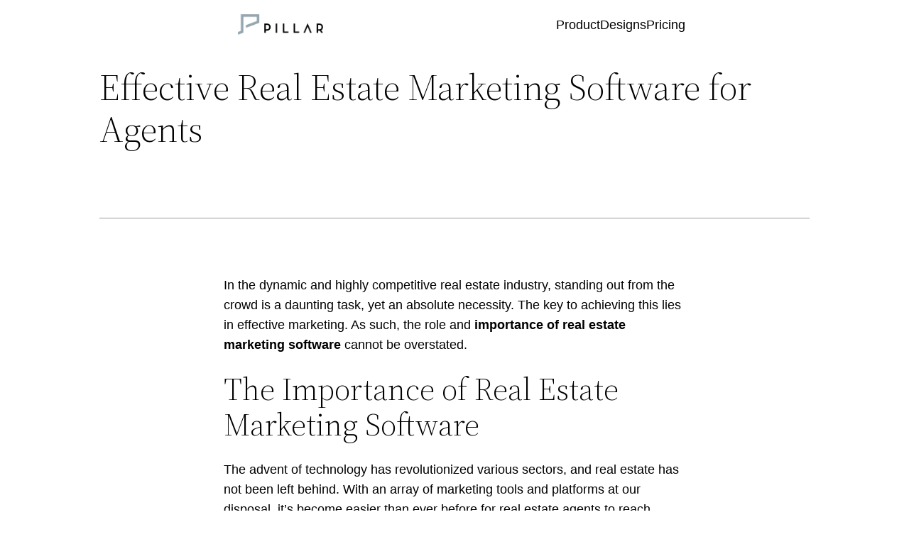

--- FILE ---
content_type: text/html; charset=UTF-8
request_url: https://usepillar.com/blog/real-estate-marketing-software/
body_size: 17112
content:
<!DOCTYPE html>
<html lang="en-US">
<head>
	<meta charset="UTF-8" />
	<meta name="viewport" content="width=device-width, initial-scale=1" />
<meta name='robots' content='index, follow, max-image-preview:large, max-snippet:-1, max-video-preview:-1' />

	<!-- This site is optimized with the Yoast SEO plugin v18.1 - https://yoast.com/wordpress/plugins/seo/ -->
	<link rel="canonical" href="https://usepillar.com/blog/real-estate-marketing-software/" />
	<meta property="og:locale" content="en_US" />
	<meta property="og:type" content="article" />
	<meta property="og:title" content="Effective Real Estate Marketing Software for Agents - Pillar" />
	<meta property="og:description" content="In the dynamic and highly competitive real estate industry, standing out from the crowd is a daunting task, yet an absolute necessity. The key to achieving this lies in effective marketing. As such" />
	<meta property="og:url" content="https://usepillar.com/blog/real-estate-marketing-software/" />
	<meta property="og:site_name" content="Pillar" />
	<meta property="article:published_time" content="2023-07-14T08:27:23+00:00" />
	<meta name="twitter:card" content="summary_large_image" />
	<meta name="twitter:label1" content="Written by" />
	<meta name="twitter:data1" content="Itamar Gero" />
	<meta name="twitter:label2" content="Est. reading time" />
	<meta name="twitter:data2" content="12 minutes" />
	<script type="application/ld+json" class="yoast-schema-graph">{"@context":"https://schema.org","@graph":[{"@type":"Organization","@id":"https://usepillar.com/blog/#organization","name":"Pillar Tech LTD","url":"https://usepillar.com/blog/","sameAs":[],"logo":{"@type":"ImageObject","@id":"https://usepillar.com/blog/#logo","inLanguage":"en-US","url":"https://usepillar.com/blog/wp-content/uploads/2022/02/pillarlogo.png","contentUrl":"https://usepillar.com/blog/wp-content/uploads/2022/02/pillarlogo.png","width":272,"height":66,"caption":"Pillar Tech LTD"},"image":{"@id":"https://usepillar.com/blog/#logo"}},{"@type":"WebSite","@id":"https://usepillar.com/blog/#website","url":"https://usepillar.com/blog/","name":"Pillar","description":"The Real Estate Marketing Blog","publisher":{"@id":"https://usepillar.com/blog/#organization"},"potentialAction":[{"@type":"SearchAction","target":{"@type":"EntryPoint","urlTemplate":"https://usepillar.com/blog/?s={search_term_string}"},"query-input":"required name=search_term_string"}],"inLanguage":"en-US"},{"@type":"WebPage","@id":"https://usepillar.com/blog/real-estate-marketing-software/#webpage","url":"https://usepillar.com/blog/real-estate-marketing-software/","name":"Effective Real Estate Marketing Software for Agents - Pillar","isPartOf":{"@id":"https://usepillar.com/blog/#website"},"datePublished":"2023-07-14T08:27:23+00:00","dateModified":"2023-07-14T08:27:23+00:00","breadcrumb":{"@id":"https://usepillar.com/blog/real-estate-marketing-software/#breadcrumb"},"inLanguage":"en-US","potentialAction":[{"@type":"ReadAction","target":["https://usepillar.com/blog/real-estate-marketing-software/"]}]},{"@type":"BreadcrumbList","@id":"https://usepillar.com/blog/real-estate-marketing-software/#breadcrumb","itemListElement":[{"@type":"ListItem","position":1,"name":"Home","item":"https://usepillar.com/blog/"},{"@type":"ListItem","position":2,"name":"Effective Real Estate Marketing Software for Agents"}]},{"@type":"Article","@id":"https://usepillar.com/blog/real-estate-marketing-software/#article","isPartOf":{"@id":"https://usepillar.com/blog/real-estate-marketing-software/#webpage"},"author":{"@id":"https://usepillar.com/blog/#/schema/person/416969d9c92d6f9991aed9edda19c6e9"},"headline":"Effective Real Estate Marketing Software for Agents","datePublished":"2023-07-14T08:27:23+00:00","dateModified":"2023-07-14T08:27:23+00:00","mainEntityOfPage":{"@id":"https://usepillar.com/blog/real-estate-marketing-software/#webpage"},"wordCount":2438,"publisher":{"@id":"https://usepillar.com/blog/#organization"},"inLanguage":"en-US"},{"@type":"Person","@id":"https://usepillar.com/blog/#/schema/person/416969d9c92d6f9991aed9edda19c6e9","name":"Itamar Gero","image":{"@type":"ImageObject","@id":"https://usepillar.com/blog/#personlogo","inLanguage":"en-US","url":"https://secure.gravatar.com/avatar/946b2b17579426b00b3be0312d0ec18d?s=96&d=mm&r=g","contentUrl":"https://secure.gravatar.com/avatar/946b2b17579426b00b3be0312d0ec18d?s=96&d=mm&r=g","caption":"Itamar Gero"},"url":"https://usepillar.com/blog/author/itamar/"}]}</script>
	<!-- / Yoast SEO plugin. -->


<title>Effective Real Estate Marketing Software for Agents - Pillar</title>
<link rel='dns-prefetch' href='//usepillar.com' />
<link rel='dns-prefetch' href='//s.w.org' />
<link rel="alternate" type="application/rss+xml" title="Pillar &raquo; Feed" href="https://usepillar.com/blog/feed/" />
<link rel="alternate" type="application/rss+xml" title="Pillar &raquo; Comments Feed" href="https://usepillar.com/blog/comments/feed/" />
<script type="1056aad2732d0f6ba4bacfe2-text/javascript">
window._wpemojiSettings = {"baseUrl":"https:\/\/s.w.org\/images\/core\/emoji\/13.1.0\/72x72\/","ext":".png","svgUrl":"https:\/\/s.w.org\/images\/core\/emoji\/13.1.0\/svg\/","svgExt":".svg","source":{"concatemoji":"https:\/\/usepillar.com\/blog\/wp-includes\/js\/wp-emoji-release.min.js?ver=5.9"}};
/*! This file is auto-generated */
!function(e,a,t){var n,r,o,i=a.createElement("canvas"),p=i.getContext&&i.getContext("2d");function s(e,t){var a=String.fromCharCode;p.clearRect(0,0,i.width,i.height),p.fillText(a.apply(this,e),0,0);e=i.toDataURL();return p.clearRect(0,0,i.width,i.height),p.fillText(a.apply(this,t),0,0),e===i.toDataURL()}function c(e){var t=a.createElement("script");t.src=e,t.defer=t.type="text/javascript",a.getElementsByTagName("head")[0].appendChild(t)}for(o=Array("flag","emoji"),t.supports={everything:!0,everythingExceptFlag:!0},r=0;r<o.length;r++)t.supports[o[r]]=function(e){if(!p||!p.fillText)return!1;switch(p.textBaseline="top",p.font="600 32px Arial",e){case"flag":return s([127987,65039,8205,9895,65039],[127987,65039,8203,9895,65039])?!1:!s([55356,56826,55356,56819],[55356,56826,8203,55356,56819])&&!s([55356,57332,56128,56423,56128,56418,56128,56421,56128,56430,56128,56423,56128,56447],[55356,57332,8203,56128,56423,8203,56128,56418,8203,56128,56421,8203,56128,56430,8203,56128,56423,8203,56128,56447]);case"emoji":return!s([10084,65039,8205,55357,56613],[10084,65039,8203,55357,56613])}return!1}(o[r]),t.supports.everything=t.supports.everything&&t.supports[o[r]],"flag"!==o[r]&&(t.supports.everythingExceptFlag=t.supports.everythingExceptFlag&&t.supports[o[r]]);t.supports.everythingExceptFlag=t.supports.everythingExceptFlag&&!t.supports.flag,t.DOMReady=!1,t.readyCallback=function(){t.DOMReady=!0},t.supports.everything||(n=function(){t.readyCallback()},a.addEventListener?(a.addEventListener("DOMContentLoaded",n,!1),e.addEventListener("load",n,!1)):(e.attachEvent("onload",n),a.attachEvent("onreadystatechange",function(){"complete"===a.readyState&&t.readyCallback()})),(n=t.source||{}).concatemoji?c(n.concatemoji):n.wpemoji&&n.twemoji&&(c(n.twemoji),c(n.wpemoji)))}(window,document,window._wpemojiSettings);
</script>
<style>
img.wp-smiley,
img.emoji {
	display: inline !important;
	border: none !important;
	box-shadow: none !important;
	height: 1em !important;
	width: 1em !important;
	margin: 0 0.07em !important;
	vertical-align: -0.1em !important;
	background: none !important;
	padding: 0 !important;
}
</style>
	<style id='wp-block-site-logo-inline-css'>
.wp-block-site-logo{line-height:0}.wp-block-site-logo a{display:inline-block}.wp-block-site-logo.is-default-size img{width:120px;height:auto}.wp-block-site-logo a,.wp-block-site-logo img{border-radius:inherit}.wp-block-site-logo.aligncenter{margin-left:auto;margin-right:auto;text-align:center}.wp-block-site-logo.is-style-rounded{border-radius:9999px}
</style>
<style id='wp-block-navigation-link-inline-css'>
.wp-block-navigation .wp-block-navigation-item__label{word-break:normal;overflow-wrap:break-word}
</style>
<style id='wp-block-navigation-inline-css'>
.wp-block-navigation{position:relative;--navigation-layout-justification-setting:flex-start;--navigation-layout-direction:row;--navigation-layout-wrap:wrap;--navigation-layout-justify:flex-start;--navigation-layout-align:center}.wp-block-navigation ul{margin-top:0;margin-bottom:0;margin-left:0;padding-left:0}.wp-block-navigation ul,.wp-block-navigation ul li{list-style:none;padding:0}.wp-block-navigation .wp-block-navigation-item{display:flex;align-items:center;position:relative}.wp-block-navigation .wp-block-navigation-item .wp-block-navigation__submenu-container:empty{display:none}.wp-block-navigation .wp-block-navigation-item__content{color:inherit;display:block;padding:0}.wp-block-navigation[style*=text-decoration] .wp-block-navigation-item,.wp-block-navigation[style*=text-decoration] .wp-block-navigation__submenu-container,.wp-block-navigation[style*=text-decoration] a,.wp-block-navigation[style*=text-decoration] a:active,.wp-block-navigation[style*=text-decoration] a:focus{text-decoration:inherit}.wp-block-navigation:not([style*=text-decoration]) a,.wp-block-navigation:not([style*=text-decoration]) a:active,.wp-block-navigation:not([style*=text-decoration]) a:focus{text-decoration:none}.wp-block-navigation .wp-block-navigation__submenu-icon{align-self:center;line-height:0;display:inline-block;vertical-align:middle;font-size:inherit;padding:0;background-color:inherit;color:currentColor;border:none;margin-left:.25em;width:.6em;height:.6em}.wp-block-navigation .wp-block-navigation__submenu-icon svg{display:inline-block;stroke:currentColor;width:inherit;height:inherit}.wp-block-navigation.is-vertical{--navigation-layout-direction:column;--navigation-layout-justify:initial;--navigation-layout-align:flex-start}.wp-block-navigation.no-wrap{--navigation-layout-wrap:nowrap}.wp-block-navigation.items-justified-center{--navigation-layout-justification-setting:center;--navigation-layout-justify:center}.wp-block-navigation.items-justified-center.is-vertical{--navigation-layout-align:center}.wp-block-navigation.items-justified-right{--navigation-layout-justification-setting:flex-end;--navigation-layout-justify:flex-end}.wp-block-navigation.items-justified-right.is-vertical{--navigation-layout-align:flex-end}.wp-block-navigation.items-justified-space-between{--navigation-layout-justification-setting:space-between;--navigation-layout-justify:space-between}.wp-block-navigation .has-child :where(.wp-block-navigation__submenu-container){background-color:inherit;color:inherit;position:absolute;z-index:2;display:flex;flex-direction:column;align-items:normal;opacity:0;transition:opacity .1s linear;visibility:hidden;width:0;height:0;overflow:hidden;left:-1px;top:100%}.wp-block-navigation .has-child :where(.wp-block-navigation__submenu-container)>.wp-block-navigation-item>.wp-block-navigation-item__content{display:flex;flex-grow:1}.wp-block-navigation .has-child :where(.wp-block-navigation__submenu-container)>.wp-block-navigation-item>.wp-block-navigation-item__content .wp-block-navigation__submenu-icon{margin-right:0;margin-left:auto}.wp-block-navigation .has-child :where(.wp-block-navigation__submenu-container) .wp-block-navigation-item__content{margin:0}@media (min-width:782px){.wp-block-navigation .has-child :where(.wp-block-navigation__submenu-container) .wp-block-navigation__submenu-container{left:100%;top:-1px}.wp-block-navigation .has-child :where(.wp-block-navigation__submenu-container) .wp-block-navigation__submenu-container:before{content:"";position:absolute;right:100%;height:100%;display:block;width:.5em;background:transparent}.wp-block-navigation .has-child :where(.wp-block-navigation__submenu-container) .wp-block-navigation__submenu-icon svg{transform:rotate(-90deg)}}.wp-block-navigation .has-child:where(:not(.open-on-click)):hover>.wp-block-navigation__submenu-container{visibility:visible;overflow:visible;opacity:1;width:auto;height:auto;min-width:200px}.wp-block-navigation .has-child:where(:not(.open-on-click):not(.open-on-hover-click)):focus-within>.wp-block-navigation__submenu-container{visibility:visible;overflow:visible;opacity:1;width:auto;height:auto;min-width:200px}.wp-block-navigation .has-child .wp-block-navigation-submenu__toggle[aria-expanded=true]+.wp-block-navigation__submenu-container{visibility:visible;overflow:visible;opacity:1;width:auto;height:auto;min-width:200px}.wp-block-navigation.has-background .has-child .wp-block-navigation__submenu-container{left:0;top:100%}@media (min-width:782px){.wp-block-navigation.has-background .has-child .wp-block-navigation__submenu-container .wp-block-navigation__submenu-container{left:100%;top:0}}.wp-block-navigation-submenu{position:relative;display:flex}.wp-block-navigation-submenu .wp-block-navigation__submenu-icon svg{stroke:currentColor}button.wp-block-navigation-item__content{background-color:transparent;border:none;color:currentColor;font-size:inherit;font-family:inherit;line-height:inherit;text-align:left}.wp-block-navigation-submenu__toggle{cursor:pointer}.wp-block-navigation,.wp-block-navigation .wp-block-page-list,.wp-block-navigation__container,.wp-block-navigation__responsive-container-content{gap:var(--wp--style--block-gap,2em)}.wp-block-navigation:where(.has-background),.wp-block-navigation:where(.has-background) .wp-block-navigation .wp-block-page-list,.wp-block-navigation:where(.has-background) .wp-block-navigation__container{gap:var(--wp--style--block-gap,.5em)}.wp-block-navigation:where(.has-background) .wp-block-navigation-item__content,.wp-block-navigation :where(.wp-block-navigation__submenu-container) .wp-block-navigation-item__content{padding:.5em 1em}.wp-block-navigation.items-justified-right .wp-block-navigation__container .has-child .wp-block-navigation__submenu-container,.wp-block-navigation.items-justified-right .wp-block-page-list>.has-child .wp-block-navigation__submenu-container,.wp-block-navigation.items-justified-space-between .wp-block-page-list>.has-child:last-child .wp-block-navigation__submenu-container,.wp-block-navigation.items-justified-space-between>.wp-block-navigation__container>.has-child:last-child .wp-block-navigation__submenu-container{left:auto;right:0}.wp-block-navigation.items-justified-right .wp-block-navigation__container .has-child .wp-block-navigation__submenu-container .wp-block-navigation__submenu-container,.wp-block-navigation.items-justified-right .wp-block-page-list>.has-child .wp-block-navigation__submenu-container .wp-block-navigation__submenu-container,.wp-block-navigation.items-justified-space-between .wp-block-page-list>.has-child:last-child .wp-block-navigation__submenu-container .wp-block-navigation__submenu-container,.wp-block-navigation.items-justified-space-between>.wp-block-navigation__container>.has-child:last-child .wp-block-navigation__submenu-container .wp-block-navigation__submenu-container{left:-1px;right:-1px}@media (min-width:782px){.wp-block-navigation.items-justified-right .wp-block-navigation__container .has-child .wp-block-navigation__submenu-container .wp-block-navigation__submenu-container,.wp-block-navigation.items-justified-right .wp-block-page-list>.has-child .wp-block-navigation__submenu-container .wp-block-navigation__submenu-container,.wp-block-navigation.items-justified-space-between .wp-block-page-list>.has-child:last-child .wp-block-navigation__submenu-container .wp-block-navigation__submenu-container,.wp-block-navigation.items-justified-space-between>.wp-block-navigation__container>.has-child:last-child .wp-block-navigation__submenu-container .wp-block-navigation__submenu-container{left:auto;right:100%}}.wp-block-navigation:not(.has-background) .wp-block-navigation__submenu-container{background-color:#fff;color:#000;border:1px solid rgba(0,0,0,.15)}.wp-block-navigation__container{display:flex;flex-wrap:var(--navigation-layout-wrap,wrap);flex-direction:var(--navigation-layout-direction,initial);justify-content:var(--navigation-layout-justify,initial);align-items:var(--navigation-layout-align,initial);list-style:none;margin:0;padding-left:0}.wp-block-navigation__container .is-responsive{display:none}.wp-block-navigation__container:only-child,.wp-block-page-list:only-child{flex-grow:1}.wp-block-navigation__responsive-container{display:none;position:fixed;top:0;left:0;right:0;bottom:0}.wp-block-navigation__responsive-container .wp-block-navigation__responsive-container-content{display:flex;flex-wrap:var(--navigation-layout-wrap,wrap);flex-direction:var(--navigation-layout-direction,initial);justify-content:var(--navigation-layout-justify,initial);align-items:var(--navigation-layout-align,initial)}.wp-block-navigation__responsive-container:not(.is-menu-open.is-menu-open){color:inherit!important;background-color:inherit!important}.wp-block-navigation__responsive-container.is-menu-open{display:flex;flex-direction:column;background-color:inherit;padding:2em;overflow:auto;z-index:100000}.wp-block-navigation__responsive-container.is-menu-open .wp-block-navigation__responsive-container-content{padding-top:calc(2em + 24px);overflow:visible;display:flex;flex-direction:column;flex-wrap:nowrap;align-items:var(--navigation-layout-justification-setting,inherit)}.wp-block-navigation__responsive-container.is-menu-open .wp-block-navigation__responsive-container-content,.wp-block-navigation__responsive-container.is-menu-open .wp-block-navigation__responsive-container-content .wp-block-navigation__container,.wp-block-navigation__responsive-container.is-menu-open .wp-block-navigation__responsive-container-content .wp-block-page-list{justify-content:flex-start}.wp-block-navigation__responsive-container.is-menu-open .wp-block-navigation__responsive-container-content .wp-block-navigation__submenu-icon{display:none}.wp-block-navigation__responsive-container.is-menu-open .wp-block-navigation__responsive-container-content .has-child .submenu-container,.wp-block-navigation__responsive-container.is-menu-open .wp-block-navigation__responsive-container-content .has-child .wp-block-navigation__submenu-container{opacity:1;visibility:visible;height:auto;width:auto;overflow:initial;min-width:200px;position:static;border:none;padding-left:2em;padding-right:2em}.wp-block-navigation__responsive-container.is-menu-open .wp-block-navigation__responsive-container-content .wp-block-navigation__container,.wp-block-navigation__responsive-container.is-menu-open .wp-block-navigation__responsive-container-content .wp-block-navigation__submenu-container{gap:var(--wp--style--block-gap,2em)}.wp-block-navigation__responsive-container.is-menu-open .wp-block-navigation__responsive-container-content .wp-block-navigation__submenu-container{padding-top:var(--wp--style--block-gap,2em)}.wp-block-navigation__responsive-container.is-menu-open .wp-block-navigation__responsive-container-content .wp-block-navigation-item__content{padding:0}.wp-block-navigation__responsive-container.is-menu-open .wp-block-navigation__responsive-container-content .wp-block-navigation-item,.wp-block-navigation__responsive-container.is-menu-open .wp-block-navigation__responsive-container-content .wp-block-navigation__container,.wp-block-navigation__responsive-container.is-menu-open .wp-block-navigation__responsive-container-content .wp-block-page-list{display:flex;flex-direction:column;align-items:var(--navigation-layout-justification-setting,initial)}.wp-block-navigation__responsive-container.is-menu-open .wp-block-navigation-item,.wp-block-navigation__responsive-container.is-menu-open .wp-block-navigation-item .wp-block-navigation__submenu-container,.wp-block-navigation__responsive-container.is-menu-open .wp-block-page-list{color:inherit!important;background:transparent!important}.wp-block-navigation__responsive-container.is-menu-open .wp-block-navigation__submenu-container.wp-block-navigation__submenu-container.wp-block-navigation__submenu-container.wp-block-navigation__submenu-container{right:auto;left:auto}@media (min-width:600px){.wp-block-navigation__responsive-container:not(.hidden-by-default):not(.is-menu-open){display:block;width:100%;position:relative;z-index:auto;background-color:inherit}.wp-block-navigation__responsive-container:not(.hidden-by-default):not(.is-menu-open) .wp-block-navigation__responsive-container-close{display:none}.wp-block-navigation__responsive-container.is-menu-open .wp-block-navigation__submenu-container.wp-block-navigation__submenu-container.wp-block-navigation__submenu-container.wp-block-navigation__submenu-container{left:0}}.wp-block-navigation:not(.has-background) .wp-block-navigation__responsive-container.is-menu-open{background-color:#fff;color:#000}.wp-block-navigation__responsive-container-close,.wp-block-navigation__responsive-container-open{vertical-align:middle;cursor:pointer;color:currentColor;background:transparent;border:none;margin:0;padding:0}.wp-block-navigation__responsive-container-close svg,.wp-block-navigation__responsive-container-open svg{fill:currentColor;pointer-events:none;display:block;width:24px;height:24px}.wp-block-navigation__responsive-container-open{display:flex}@media (min-width:600px){.wp-block-navigation__responsive-container-open:not(.always-shown){display:none}}.wp-block-navigation__responsive-container-close{position:absolute;top:0;right:0;z-index:2}.wp-block-navigation__responsive-close{width:100%}.is-menu-open .wp-block-navigation__responsive-close,.is-menu-open .wp-block-navigation__responsive-container-content,.is-menu-open .wp-block-navigation__responsive-dialog{box-sizing:border-box}.wp-block-navigation__responsive-dialog{position:relative}html.has-modal-open{overflow:hidden}
</style>
<style id='wp-block-columns-inline-css'>
.wp-block-columns{display:flex;margin-bottom:1.75em;box-sizing:border-box;flex-wrap:wrap}@media (min-width:782px){.wp-block-columns{flex-wrap:nowrap}}.wp-block-columns:where(.has-background){padding:1.25em 2.375em}.wp-block-columns.are-vertically-aligned-top{align-items:flex-start}.wp-block-columns.are-vertically-aligned-center{align-items:center}.wp-block-columns.are-vertically-aligned-bottom{align-items:flex-end}@media (max-width:599px){.wp-block-columns:not(.is-not-stacked-on-mobile)>.wp-block-column{flex-basis:100%!important}}@media (min-width:600px) and (max-width:781px){.wp-block-columns:not(.is-not-stacked-on-mobile)>.wp-block-column:not(:only-child){flex-basis:calc(50% - var(--wp--style--block-gap, 2em)/2)!important;flex-grow:0}.wp-block-columns:not(.is-not-stacked-on-mobile)>.wp-block-column:nth-child(2n){margin-left:var(--wp--style--block-gap,2em)}}@media (min-width:782px){.wp-block-columns:not(.is-not-stacked-on-mobile)>.wp-block-column{flex-basis:0;flex-grow:1}.wp-block-columns:not(.is-not-stacked-on-mobile)>.wp-block-column[style*=flex-basis]{flex-grow:0}.wp-block-columns:not(.is-not-stacked-on-mobile)>.wp-block-column:not(:first-child){margin-left:var(--wp--style--block-gap,2em)}}.wp-block-columns.is-not-stacked-on-mobile{flex-wrap:nowrap}.wp-block-columns.is-not-stacked-on-mobile>.wp-block-column{flex-basis:0;flex-grow:1}.wp-block-columns.is-not-stacked-on-mobile>.wp-block-column[style*=flex-basis]{flex-grow:0}.wp-block-columns.is-not-stacked-on-mobile>.wp-block-column:not(:first-child){margin-left:var(--wp--style--block-gap,2em)}.wp-block-column{flex-grow:1;min-width:0;word-break:break-word;overflow-wrap:break-word}.wp-block-column.is-vertically-aligned-top{align-self:flex-start}.wp-block-column.is-vertically-aligned-center{align-self:center}.wp-block-column.is-vertically-aligned-bottom{align-self:flex-end}.wp-block-column.is-vertically-aligned-bottom,.wp-block-column.is-vertically-aligned-center,.wp-block-column.is-vertically-aligned-top{width:100%}
</style>
<style id='wp-block-group-inline-css'>
.wp-block-group{box-sizing:border-box}
.wp-block-group:where(.has-background){padding:1.25em 2.375em}
</style>
<style id='wp-block-template-part-inline-css'>
.wp-block-template-part.has-background{padding:1.25em 2.375em;margin-top:0;margin-bottom:0}
</style>
<style id='wp-block-post-title-inline-css'>
.wp-block-post-title a{display:inline-block}
</style>
<style id='wp-block-post-featured-image-inline-css'>
.wp-block-post-featured-image{margin-left:0;margin-right:0}.wp-block-post-featured-image a{display:inline-block}.wp-block-post-featured-image img{max-width:100%;width:100%;height:auto;vertical-align:bottom}.wp-block-post-featured-image.alignfull img,.wp-block-post-featured-image.alignwide img{width:100%}
</style>
<style id='wp-block-separator-inline-css'>
@charset "UTF-8";.wp-block-separator{border-top:1px solid;border-bottom:1px solid}.wp-block-separator.is-style-wide{border-bottom-width:1px}.wp-block-separator.is-style-dots{background:none!important;border:none;text-align:center;line-height:1;height:auto}.wp-block-separator.is-style-dots:before{content:"···";color:currentColor;font-size:1.5em;letter-spacing:2em;padding-left:2em;font-family:serif}
.wp-block-separator{border:none;border-bottom:2px solid;margin-left:auto;margin-right:auto;opacity:.4}.wp-block-separator:not(.is-style-wide):not(.is-style-dots){width:100px}.wp-block-separator.has-background:not(.is-style-dots){border-bottom:none;height:1px}.wp-block-separator.has-background:not(.is-style-wide):not(.is-style-dots){height:2px}
</style>
<style id='wp-block-spacer-inline-css'>
.wp-block-spacer{clear:both}
</style>
<style id='wp-block-post-author-inline-css'>
.wp-block-post-author{display:flex;flex-wrap:wrap}.wp-block-post-author__byline{width:100%;margin-top:0;margin-bottom:0;font-size:.5em}.wp-block-post-author__avatar{margin-right:1em}.wp-block-post-author__bio{margin-bottom:.7em;font-size:.7em}.wp-block-post-author__content{flex-grow:1;flex-basis:0}.wp-block-post-author__name{margin:0}
</style>
<style id='wp-block-post-terms-inline-css'>
.wp-block-post-terms__separator{white-space:pre-wrap}
</style>
<style id='wp-block-library-inline-css'>
:root{--wp-admin-theme-color:#007cba;--wp-admin-theme-color--rgb:0,124,186;--wp-admin-theme-color-darker-10:#006ba1;--wp-admin-theme-color-darker-10--rgb:0,107,161;--wp-admin-theme-color-darker-20:#005a87;--wp-admin-theme-color-darker-20--rgb:0,90,135;--wp-admin-border-width-focus:2px}@media (-webkit-min-device-pixel-ratio:2),(min-resolution:192dpi){:root{--wp-admin-border-width-focus:1.5px}}:root{--wp--preset--font-size--normal:16px;--wp--preset--font-size--huge:42px}:root .has-very-light-gray-background-color{background-color:#eee}:root .has-very-dark-gray-background-color{background-color:#313131}:root .has-very-light-gray-color{color:#eee}:root .has-very-dark-gray-color{color:#313131}:root .has-vivid-green-cyan-to-vivid-cyan-blue-gradient-background{background:linear-gradient(135deg,#00d084,#0693e3)}:root .has-purple-crush-gradient-background{background:linear-gradient(135deg,#34e2e4,#4721fb 50%,#ab1dfe)}:root .has-hazy-dawn-gradient-background{background:linear-gradient(135deg,#faaca8,#dad0ec)}:root .has-subdued-olive-gradient-background{background:linear-gradient(135deg,#fafae1,#67a671)}:root .has-atomic-cream-gradient-background{background:linear-gradient(135deg,#fdd79a,#004a59)}:root .has-nightshade-gradient-background{background:linear-gradient(135deg,#330968,#31cdcf)}:root .has-midnight-gradient-background{background:linear-gradient(135deg,#020381,#2874fc)}.has-regular-font-size{font-size:1em}.has-larger-font-size{font-size:2.625em}.has-normal-font-size{font-size:var(--wp--preset--font-size--normal)}.has-huge-font-size{font-size:var(--wp--preset--font-size--huge)}.has-text-align-center{text-align:center}.has-text-align-left{text-align:left}.has-text-align-right{text-align:right}#end-resizable-editor-section{display:none}.aligncenter{clear:both}.items-justified-left{justify-content:flex-start}.items-justified-center{justify-content:center}.items-justified-right{justify-content:flex-end}.items-justified-space-between{justify-content:space-between}.screen-reader-text{border:0;clip:rect(1px,1px,1px,1px);-webkit-clip-path:inset(50%);clip-path:inset(50%);height:1px;margin:-1px;overflow:hidden;padding:0;position:absolute;width:1px;word-wrap:normal!important}.screen-reader-text:focus{background-color:#ddd;clip:auto!important;-webkit-clip-path:none;clip-path:none;color:#444;display:block;font-size:1em;height:auto;left:5px;line-height:normal;padding:15px 23px 14px;text-decoration:none;top:5px;width:auto;z-index:100000}
</style>
<link rel='stylesheet' id='twentytwentytwo-style-css'  href='https://usepillar.com/blog/wp-content/themes/twentytwentytwo/style.css?ver=1.0' media='all' />
<style id='twentytwentytwo-style-inline-css'>

		@font-face{
			font-family: 'Source Serif Pro';
			font-weight: 200 900;
			font-style: normal;
			font-stretch: normal;
			font-display: swap;
			src: url('https://usepillar.com/blog/wp-content/themes/twentytwentytwo/assets/fonts/SourceSerif4Variable-Roman.ttf.woff2') format('woff2');
		}

		@font-face{
			font-family: 'Source Serif Pro';
			font-weight: 200 900;
			font-style: italic;
			font-stretch: normal;
			font-display: swap;
			src: url('https://usepillar.com/blog/wp-content/themes/twentytwentytwo/assets/fonts/SourceSerif4Variable-Italic.ttf.woff2') format('woff2');
		}
		
</style>
<script src='https://usepillar.com/blog/wp-includes/blocks/navigation/view.min.js?ver=3776ea67846b3bb10fe8f7cdd486b0ba' id='wp-block-navigation-view-js' type="1056aad2732d0f6ba4bacfe2-text/javascript"></script>
<link rel="https://api.w.org/" href="https://usepillar.com/blog/wp-json/" /><link rel="alternate" type="application/json" href="https://usepillar.com/blog/wp-json/wp/v2/posts/2897" /><link rel="EditURI" type="application/rsd+xml" title="RSD" href="https://usepillar.com/blog/xmlrpc.php?rsd" />
<link rel="wlwmanifest" type="application/wlwmanifest+xml" href="https://usepillar.com/blog/wp-includes/wlwmanifest.xml" /> 
<meta name="generator" content="WordPress 5.9" />
<link rel='shortlink' href='https://usepillar.com/blog/?p=2897' />
<link rel="alternate" type="application/json+oembed" href="https://usepillar.com/blog/wp-json/oembed/1.0/embed?url=https%3A%2F%2Fusepillar.com%2Fblog%2Freal-estate-marketing-software%2F" />
<link rel="alternate" type="text/xml+oembed" href="https://usepillar.com/blog/wp-json/oembed/1.0/embed?url=https%3A%2F%2Fusepillar.com%2Fblog%2Freal-estate-marketing-software%2F&#038;format=xml" />
		<link rel="preload" href="https://usepillar.com/blog/wp-content/themes/twentytwentytwo/assets/fonts/SourceSerif4Variable-Roman.ttf.woff2" as="font" type="font/woff2" crossorigin>
		<link rel="icon" href="https://usepillar.com/blog/wp-content/uploads/2022/02/pillarlogo-150x66.png" sizes="32x32" />
<link rel="icon" href="https://usepillar.com/blog/wp-content/uploads/2022/02/pillarlogo.png" sizes="192x192" />
<link rel="apple-touch-icon" href="https://usepillar.com/blog/wp-content/uploads/2022/02/pillarlogo.png" />
<meta name="msapplication-TileImage" content="https://usepillar.com/blog/wp-content/uploads/2022/02/pillarlogo.png" />
</head>

<body class="post-template-default single single-post postid-2897 single-format-standard wp-custom-logo wp-embed-responsive">

<div class="wp-site-blocks"><header class="wp-block-template-part">
<div class="wp-container-69776b5324aa1 wp-block-group">
<div class="wp-block-columns">
<div class="wp-block-column" style="padding-top:20px;padding-right:20px;padding-bottom:20px;padding-left:20px;flex-basis:33.33%"><div class="is-default-size alignleft wp-block-site-logo"><img loading="lazy" width="272" height="66" src="https://usepillar.com/blog/wp-content/uploads/2022/02/pillarlogo.png" class="custom-logo" alt="Pillar" /></div></div>



<div class="wp-block-column is-vertically-aligned-center" style="flex-basis:66.66%"><nav class="wp-container-69776b5324814 is-responsive items-justified-right wp-block-navigation"><button aria-haspopup="true" aria-label="Open menu" class="wp-block-navigation__responsive-container-open " data-micromodal-trigger="modal-69776b5323d95"><svg width="24" height="24" xmlns="http://www.w3.org/2000/svg" viewBox="0 0 24 24" role="img" aria-hidden="true" focusable="false"><rect x="4" y="7.5" width="16" height="1.5" /><rect x="4" y="15" width="16" height="1.5" /></svg></button>
			<div class="wp-block-navigation__responsive-container  " style="" id="modal-69776b5323d95">
				<div class="wp-block-navigation__responsive-close" tabindex="-1" data-micromodal-close>
					<div class="wp-block-navigation__responsive-dialog" aria-label="Menu">
							<button aria-label="Close menu" data-micromodal-close class="wp-block-navigation__responsive-container-close"><svg xmlns="http://www.w3.org/2000/svg" viewBox="0 0 24 24" width="24" height="24" role="img" aria-hidden="true" focusable="false"><path d="M13 11.8l6.1-6.3-1-1-6.1 6.2-6.1-6.2-1 1 6.1 6.3-6.5 6.7 1 1 6.5-6.6 6.5 6.6 1-1z"></path></svg></button>
						<div class="wp-block-navigation__responsive-container-content" id="modal-69776b5323d95-content">
							<ul class="wp-block-navigation__container"><li class=" wp-block-navigation-item wp-block-navigation-link"><a class="wp-block-navigation-item__content"  href="https://usepillar.com/#product"><span class="wp-block-navigation-item__label">Product</span></a></li><li class=" wp-block-navigation-item wp-block-navigation-link"><a class="wp-block-navigation-item__content"  href="https://usepillar.com/designs"><span class="wp-block-navigation-item__label">Designs</span></a></li><li class=" wp-block-navigation-item wp-block-navigation-link"><a class="wp-block-navigation-item__content"  href="https://usepillar.com/pricing"><span class="wp-block-navigation-item__label">Pricing</span></a></li></ul>
						</div>
					</div>
				</div>
			</div></nav></div>
</div>
</div>
</header>


<main class="wp-container-69776b532706d wp-block-group">
<div class="wp-container-69776b5325136 wp-block-group"><h1 style="margin-bottom: var(--wp--custom--spacing--medium, 6rem);" class="alignwide wp-block-post-title">Effective Real Estate Marketing Software for Agents</h1>




<hr class="wp-block-separator alignwide is-style-wide"/>
</div>



<div style="height:32px" aria-hidden="true" class="wp-block-spacer"></div>


<div class="wp-container-69776b53262f6 entry-content wp-block-post-content"><p>In the dynamic and highly competitive real estate industry, standing out from the crowd is a daunting task, yet an absolute necessity. The key to achieving this lies in effective marketing. As such, the role and <strong>importance of real estate marketing software</strong> cannot be overstated. </p>
<h3 id="theimportanceofrealestatemarketingsoftware">The Importance of Real Estate Marketing Software</h3>
<p>The advent of technology has revolutionized various sectors, and real estate has not been left behind. With an array of marketing tools and platforms at our disposal, it&#8217;s become easier than ever before for real estate agents to reach potential clients, showcase properties, and ultimately close deals. </p>
<p>At the heart of this evolution is <strong>real estate marketing software</strong>. This tool has emerged as a powerful ally for agents, brokers, and property managers, enabling them to automate tasks, generate and nurture leads, manage customer relationships, and drive marketing strategies with unparalleled efficiency and effectiveness.</p>
<p>The importance of real estate marketing software lies in its potential to streamline operations, save time, and enhance productivity. It&#8217;s a game-changer, transforming traditional methods of real estate marketing and offering innovative solutions that cater to the dynamic needs of both agents and clients.</p>
<p>By harnessing the power of real estate marketing software, agents can design and implement marketing campaigns that resonate with their target audience, optimize their <a href="https://usepillar.com/blog/real-estate-lead-generation">real estate lead generation</a> efforts, and create compelling <a href="https://usepillar.com/blog/real-estate-agent-websites">real estate agent websites</a> that attract and keep potential clients engaged.</p>
<p>But beyond these benefits, real estate marketing software also provides valuable insights and analytics that can shape and inform marketing strategies, making it an indispensable tool in the modern real estate landscape.</p>
<p>In the following sections, we&#8217;ll delve deeper into the world of real estate marketing software, exploring its features, reviewing top options, and providing tips on how to choose the right one for your needs. Whether you&#8217;re a seasoned real estate professional or a new agent looking to make your mark, this guide will equip you with the knowledge you need to leverage this powerful tool for success in your real estate career.</p>
<h2 id="understandingrealestatemarketingsoftware">Understanding Real Estate Marketing Software</h2>
<h3 id="whatisrealestatemarketingsoftware">What is Real Estate Marketing Software?</h3>
<p>In the dynamic world of real estate, staying ahead of the competition requires a blend of skill, knowledge, and the right tools. One such tool that has become indispensable in the modern realtor&#8217;s toolkit is <strong>real estate marketing software</strong>. This software is a comprehensive digital solution designed to automate, streamline, and enhance the various marketing activities involved in the real estate sector.</p>
<p>From managing <a href="https://usepillar.com/blog/real-estate-lead-generation">real estate lead generation</a> to handling <a href="https://usepillar.com/blog/real-estate-email-marketing">real estate email marketing</a>, these all-encompassing tools optimize a multitude of tasks, making the life of a real estate agent significantly easier. They are specifically designed to meet the unique needs of real estate professionals and can be viewed as a pathway to improved productivity and greater success in the sector.</p>
<h3 id="featuresofrealestatemarketingsoftware">Features of Real Estate Marketing Software</h3>
<p>The feature set of real estate marketing software is vast and varies from one solution to another. However, there are some key functionalities that are particularly beneficial for real estate agents. Let&#8217;s delve into them.</p>
<ul>
<li>
<p><strong>Automated Marketing Campaigns</strong>: A robust real estate marketing software will automate your marketing efforts, ensuring that your <a href="https://usepillar.com/blog/real-estate-marketing-campaigns">real estate marketing campaigns</a> run smoothly. This feature saves time and allows for more targeted marketing.</p>
</li>
<li>
<p><strong>CRM Integration</strong>: Customer Relationship Management (CRM) is an integral part of real estate marketing. Software that integrates with CRM tools can help you manage relationships with clients and leads more effectively.</p>
</li>
<li>
<p><strong>Lead Generation and Management</strong>: A critical feature, lead generation and management, helps in acquiring and managing potential clients. It may include tools for tracking interactions with leads and following up on them.</p>
</li>
<li>
<p><strong>Analytics and Reporting</strong>: This feature provides insights into your marketing efforts. It allows you to track the effectiveness of your campaigns, making it easier to make informed decisions and strategic changes when necessary.</p>
</li>
<li>
<p><strong>Email Marketing Tools</strong>: Email remains a powerful marketing channel. Real estate marketing software often includes tools for creating, sending, and tracking email campaigns.</p>
</li>
<li>
<p><strong>Social Media and SEO Tools</strong>: These tools can help boost your online visibility. They allow for the management and optimization of your <a href="https://usepillar.com/blog/real-estate-agent-websites">real estate agent websites</a> and <a href="https://usepillar.com/blog/real-estate-social-media-marketing">real estate social media marketing</a> efforts.</p>
</li>
</ul>
<p>By understanding these features, you can better assess which real estate marketing software is the right fit for your needs. As with any tool, the goal is to find software that enhances your productivity, expands your reach, and ultimately, increases your success in the real estate market.</p>
<h2 id="toprealestatemarketingsoftwareoptions">Top Real Estate Marketing Software Options</h2>
<p>In the digital arena of real estate, deploying the right marketing software can be a game-changer. It can enhance your productivity, streamline your workflow, and most importantly, give you a competitive edge. Let&#8217;s dive into some of the top real estate marketing software options that are making waves in the industry.</p>
<h3 id="software1zurple">Software 1: Zurple</h3>
<p><a href="https://www.zurple.com/">Zurple</a> is a robust real estate marketing software that facilitates <em>automated responses</em> to leads and <em>intuitive website generation</em>. It&#8217;s a versatile tool that aids in <a href="https://usepillar.com/blog/real-estate-lead-generation">real estate lead generation</a> by using predictive analytics to engage potential customers.</p>
<h3 id="software2placester">Software 2: Placester</h3>
<p><a href="https://placester.com/">Placester</a> is well-known for its customizable <a href="https://usepillar.com/blog/real-estate-agent-websites">real estate agent websites</a>. It offers a comprehensive suite of marketing tools, including email marketing campaigns, SEO assistance, and an easy-to-use CRM system. Its high level of customization makes it a favorite among realtors seeking a unique digital presence.</p>
<h3 id="software3zillowpremieragent">Software 3: Zillow Premier Agent</h3>
<p><a href="https://premieragent.zillow.com/products/advertising/">Zillow Premier Agent</a> is another noteworthy contender. Known for its extensive reach, this platform allows agents to advertise directly on Zillow and Trulia listings. It&#8217;s an effective tool for <a href="https://usepillar.com/blog/real-estate-advertising">real estate advertising</a>, and its CRM feature allows easy follow-up with potential leads.</p>
<h3 id="software4redx">Software 4: REDX</h3>
<p><a href="https://www.theredx.com/">REDX</a> distinguishes itself by focusing on lead generation across various platforms. It helps agents find potential clients from FSBO listings, expired listings, and even pre-foreclosure and foreclosure properties. This software can be a precious asset for agents interested in <a href="https://usepillar.com/blog/real-estate-marketing-strategies">real estate marketing strategies</a> targeting diverse real estate segments.</p>
<h3 id="software5liondesk">Software 5: LionDesk</h3>
<p><a href="https://liondesk.com/">LionDesk</a> is a comprehensive real estate agent CRM and marketing platform. It includes features like video emailing and texting, drip campaigns, and lead generation tracking. It&#8217;s a great tool for <a href="https://usepillar.com/blog/real-estate-email-marketing">real estate email marketing</a> and can streamline various marketing efforts under one roof.</p>
<p>In conclusion, choosing the right real estate marketing software significantly depends on your specific needs and budget. However, the options mentioned above have proven to be reliable and effective for a multitude of real estate marketing applications.</p>
<h2 id="detailedreviewsofeachsoftware">Detailed Reviews of Each Software</h2>
<h3 id="reviewofsoftware1">Review of Software 1</h3>
<p><strong>Software 1</strong> is a robust platform, perfect for real estate professionals searching for a comprehensive solution. It provides an intuitive interface, making it a user-friendly option for agents, irrespective of their tech-savviness. The software includes customer relationship management (CRM), email marketing, and property listing modules. It also boasts a potent integration ability, allowing agents to connect with <a href="https://usepillar.com/blog/real-estate-lead-generation">real estate lead generation</a> tools, enhancing their prospecting efforts. However, the pricing can be a deterrent for some, especially for those on a tight budget.</p>
<h3 id="reviewofsoftware2">Review of Software 2</h3>
<p>In contrast, <strong>Software 2</strong> is an economical yet efficient marketing software that focuses on property listings and client interaction. It is particularly beneficial for agents with <a href="https://usepillar.com/blog/real-estate-agent-websites">real estate agent websites</a>, as it offers seamless integration. The user interface may lack the polished feel of pricier options, but it compensates with a robust feature set, including automated responses and analytics. While it may not offer extensive customization options, its affordability makes it an attractive choice for real estate professionals on a budget.</p>
<h3 id="reviewofsoftware3">Review of Software 3</h3>
<p>Stepping into the realm of sophistication, <strong>Software 3</strong> is a high-end real estate marketing software designed for established agencies or agents. It excels in providing advanced data analysis, helping agents to craft effective <a href="https://usepillar.com/blog/real-estate-marketing-strategies">real estate marketing strategies</a>. It also includes a superior CRM module, lead generation tools, and a customizable dashboard. The learning curve for Software 3 is steeper compared to other options, but the payoff in terms of capabilities and professional presentation is significant.</p>
<h3 id="reviewofsoftware4">Review of Software 4</h3>
<p><strong>Software 4</strong> stands out for its focus on <a href="https://usepillar.com/blog/real-estate-social-media-marketing">real estate social media marketing</a>. This software is an excellent choice for agents who understand the power of social media in today&#8217;s digital landscape. It provides tools for scheduling posts, engaging with followers, and analyzing social media metrics. It also integrates well with other systems, including CRM and email marketing. However, it may not be the best fit for agents who do not heavily rely on social media for their marketing efforts.</p>
<h3 id="reviewofsoftware5">Review of Software 5</h3>
<p>Lastly, <strong>Software 5</strong> is a versatile real estate marketing software that strikes a balance between functionality and affordability. It offers an impressive range of features including, but not limited to, CRM, email marketing, and property listings. It stands out for its user-friendly interface and excellent customer support. Software 5 is an ideal option for both new and experienced agents, offering a range of <a href="https://usepillar.com/blog/real-estate-marketing-tools">real estate marketing tools</a> to boost their performance. </p>
<p>In conclusion, each software brings unique strengths to the table. The choice ultimately hinges on the specific needs, budget, and marketing approach of the real estate agent or agency.</p>
<h2 id="choosingtherightrealestatemarketingsoftware">Choosing the Right Real Estate Marketing Software</h2>
<p>In the dynamic world of real estate, selecting the appropriate marketing software is akin to choosing the right partner for a dance. It&#8217;s crucial to find something that not only matches your rhythm but also enhances your performance. Let&#8217;s delve into some key points to consider while choosing your real estate marketing software.</p>
<h3 id="understandyourneeds">Understand Your Needs</h3>
<p>First and foremost, understanding your needs is pivotal. The software should align with your business objectives and help you achieve your goals. From improving your <a href="https://usepillar.com/blog/real-estate-lead-generation">real estate lead generation</a> strategies to enhancing your <a href="https://usepillar.com/blog/real-estate-agent-websites">real estate agent websites</a>, the software should cater to your specific needs. It&#8217;s easy to get swayed by shiny features and impressive interfaces, but remember &#8211; the software should be able to cater to your unique requirements. </p>
<h3 id="lookforessentialfeatures">Look for Essential Features</h3>
<p>Once you have a clear understanding of your needs, start scouting for the essential features. These features should facilitate seamless <a href="https://usepillar.com/blog/real-estate-marketing-ideas">real estate marketing</a> and make your work more efficient. Essential features might include customer relationship management (CRM), email marketing, social media integration, or automation capabilities. </p>
<p>For instance, if your focus is on enhancing your online presence, look for software that excels in <a href="https://usepillar.com/blog/real-estate-online-marketing">real estate online marketing</a>. If email campaigns are your forte, then software with robust <a href="https://usepillar.com/blog/real-estate-email-marketing">real estate email marketing</a> tools should be your choice. </p>
<h3 id="consideryourbudget">Consider Your Budget</h3>
<p>Lastly, but by no means least, budget plays a significant role. While it&#8217;s tempting to opt for the most feature-rich option, it&#8217;s essential to find a balance between cost and functionality. Remember, the most expensive software is not necessarily the best. Look for software that offers excellent value for money &#8211; a perfect blend of the features you need at a price that fits your budget.</p>
<p>In conclusion, choosing the right real estate marketing software can seem daunting, but by understanding your needs, looking for essential features, and considering your budget, you can find software that will be your valuable partner in the competitive real estate market.</p>
<h2 id="conclusion">Conclusion</h2>
<h3 id="emphasizingtheimportanceoftherightsoftware">Emphasizing the Importance of the Right Software</h3>
<p>In the intricate labyrinth of the real estate industry, the power of the right <strong>Real Estate Marketing Software</strong> cannot be overstated. It serves as an invaluable tool, helping agents streamline operations, optimize marketing efforts, and ultimately, boost sales. The discerning real estate professional recognizes that the industry is not just about selling properties; it&#8217;s about building relationships, showcasing expertise, and demonstrating value to clients.</p>
<p>Choosing the right marketing software is not merely a matter of preference. It&#8217;s a strategic decision that can significantly impact an agency&#8217;s success. The right software transforms a real estate professional&#8217;s approach to <a href="https://usepillar.com/blog/real-estate-lead-generation">real estate lead generation</a>, <a href="https://usepillar.com/blog/real-estate-marketing-strategies">real estate marketing strategies</a> and overall business operations.</p>
<p>By offering a comprehensive suite of tools and features, the ideal software empowers agents to manage and execute successful <a href="https://usepillar.com/blog/real-estate-marketing-campaigns">real estate marketing campaigns</a>. It aids in efficiently managing contacts, automating email marketing, scheduling property viewings, and even analyzing market trends. These intricate features collectively contribute to a more organized, efficient, and result-driven real estate business.</p>
<p>In an industry as competitive as real estate, the right marketing software isn&#8217;t an option; it&#8217;s a necessity. It&#8217;s the secret weapon that gives real estate professionals an edge over competitors. In the end, the software you choose should offer a seamless blend of functionality, ease-of-use, and affordability.</p>
<p>Remember, the right real estate marketing software is an investment in your business&#8217;s future. It&#8217;s the key to unlocking new opportunities, reaching more clients, and propelling your real estate business towards unprecedented success.</p>
<p>In the vast ocean of real estate marketing, let the right software be your guiding compass, leading you towards the shores of success and prosperity.</p>
<h2 id="frequentlyaskedquestions">Frequently Asked Questions</h2>
<h3 id="whattolookforinrealestatemarketingsoftware">What to Look for in Real Estate Marketing Software?</h3>
<p>When scouting for <strong>real estate marketing software</strong>, it&#8217;s vital to bear in mind the specific features that would best enhance your operations. First and foremost, look for a user-friendly interface that doesn’t require a steep learning curve. Time is a precious commodity in real estate, and the last thing you need is a complicated software that&#8217;s difficult to navigate.</p>
<p>Secondly, consider the software&#8217;s <strong>integration capability</strong>. A top-tier real estate marketing software should integrate seamlessly with other tools you&#8217;re using, be it a CRM system, email marketing platform, or a social media scheduler. This facilitates a more streamlined workflow, saving you time and effort in the long run.</p>
<p>Also, ensure the software has robust <strong>analytics and reporting</strong> capabilities. These allow you to track and measure the performance of your marketing campaigns, providing valuable insights that can guide your <a href="https://usepillar.com/blog/real-estate-marketing-strategies">real estate marketing strategies</a>. </p>
<p>Lastly, don&#8217;t underestimate the importance of <strong>customer support</strong>. A responsive support team can be a lifesaver when you encounter hitches or need guidance navigating the software.</p>
<h3 id="howcanrealestatemarketingsoftwarebenefitagents">How Can Real Estate Marketing Software Benefit Agents?</h3>
<p>Real estate marketing software offers a plethora of benefits to agents. To begin with, it automates repetitive tasks, freeing up more time for agents to focus on nurturing relationships and closing deals. </p>
<p>The software also offers tools for <a href="https://usepillar.com/blog/real-estate-lead-generation">real estate lead generation</a>, helping agents to expand their customer base. With features such as landing page builders and email marketing functionality, attracting and converting leads becomes much easier.</p>
<p>Moreover, real estate marketing software provides a centralized platform for managing all marketing activities. From scheduling <a href="https://usepillar.com/blog/real-estate-social-media-marketing">real estate social media marketing</a> posts to tracking <a href="https://usepillar.com/blog/real-estate-email-marketing">real estate email marketing</a> campaigns, agents can orchestrate their entire marketing operation from one place.</p>
<p>Lastly, the analytics provided by real estate marketing software equip agents with actionable insights. This data-driven approach allows them to refine their marketing tactics for improved outcomes, ultimately leading to increased sales and profitability.</p>
</div>


<div style="height:32px" aria-hidden="true" class="wp-block-spacer"></div>



<div class="wp-container-69776b5326da9 wp-block-group">
<div class="wp-container-69776b5326b3d wp-block-group"><div style="font-style:italic; font-weight:400;" class="wp-block-post-date has-small-font-size"><time datetime="2023-07-14T08:27:23+00:00">July 14, 2023</time></div>

<div class="wp-block-post-author has-small-font-size"><div class="wp-block-post-author__content"><p class="wp-block-post-author__name">Itamar Gero</p></div></div>

<div class="taxonomy-category wp-block-post-terms has-small-font-size"><a href="https://usepillar.com/blog/category/uncategorized/" rel="tag">Uncategorized</a></div>

</div>



<div style="height:32px" aria-hidden="true" class="wp-block-spacer"></div>



<hr class="wp-block-separator is-style-wide"/>
</div>
</main>


<footer class="wp-block-template-part">
<div class="wp-container-69776b5327cf1 wp-block-group" style="padding-top:var(--wp--custom--spacing--large, 8rem)">
<div class="wp-container-69776b5327af3 wp-block-group alignfull">
<div class="wp-container-69776b53278ef wp-block-group alignwide" style="padding-top:4rem;padding-bottom:4rem"></div>
</div>
</div>
</footer></div>

		<style id="skip-link-styles">
		.skip-link.screen-reader-text {
			border: 0;
			clip: rect(1px,1px,1px,1px);
			clip-path: inset(50%);
			height: 1px;
			margin: -1px;
			overflow: hidden;
			padding: 0;
			position: absolute !important;
			width: 1px;
			word-wrap: normal !important;
		}

		.skip-link.screen-reader-text:focus {
			background-color: #eee;
			clip: auto !important;
			clip-path: none;
			color: #444;
			display: block;
			font-size: 1em;
			height: auto;
			left: 5px;
			line-height: normal;
			padding: 15px 23px 14px;
			text-decoration: none;
			top: 5px;
			width: auto;
			z-index: 100000;
		}
	</style>
		<script type="1056aad2732d0f6ba4bacfe2-text/javascript">
	( function() {
		var skipLinkTarget = document.querySelector( 'main' ),
			sibling,
			skipLinkTargetID,
			skipLink;

		// Early exit if a skip-link target can't be located.
		if ( ! skipLinkTarget ) {
			return;
		}

		// Get the site wrapper.
		// The skip-link will be injected in the beginning of it.
		sibling = document.querySelector( '.wp-site-blocks' );

		// Early exit if the root element was not found.
		if ( ! sibling ) {
			return;
		}

		// Get the skip-link target's ID, and generate one if it doesn't exist.
		skipLinkTargetID = skipLinkTarget.id;
		if ( ! skipLinkTargetID ) {
			skipLinkTargetID = 'wp--skip-link--target';
			skipLinkTarget.id = skipLinkTargetID;
		}

		// Create the skip link.
		skipLink = document.createElement( 'a' );
		skipLink.classList.add( 'skip-link', 'screen-reader-text' );
		skipLink.href = '#' + skipLinkTargetID;
		skipLink.innerHTML = 'Skip to content';

		// Inject the skip link.
		sibling.parentElement.insertBefore( skipLink, sibling );
	}() );
	</script>
	<style>.wp-container-69776b5324814 {display: flex;gap: var( --wp--style--block-gap, 0.5em );flex-wrap: wrap;align-items: center;align-items: center;justify-content: flex-end;}.wp-container-69776b5324814 > * { margin: 0; }</style><style>.wp-container-69776b5324aa1 > * {max-width: 650px;margin-left: auto !important;margin-right: auto !important;}.wp-container-69776b5324aa1 > .alignwide { max-width: 1000px;}.wp-container-69776b5324aa1 .alignfull { max-width: none; }.wp-container-69776b5324aa1 .alignleft { float: left; margin-right: 2em; }.wp-container-69776b5324aa1 .alignright { float: right; margin-left: 2em; }.wp-container-69776b5324aa1 > * { margin-top: 0; margin-bottom: 0; }.wp-container-69776b5324aa1 > * + * { margin-top: var( --wp--style--block-gap );  margin-bottom: 0; }</style><style>.wp-container-69776b5325136 > * {max-width: 650px;margin-left: auto !important;margin-right: auto !important;}.wp-container-69776b5325136 > .alignwide { max-width: 1000px;}.wp-container-69776b5325136 .alignfull { max-width: none; }.wp-container-69776b5325136 .alignleft { float: left; margin-right: 2em; }.wp-container-69776b5325136 .alignright { float: right; margin-left: 2em; }.wp-container-69776b5325136 > * { margin-top: 0; margin-bottom: 0; }.wp-container-69776b5325136 > * + * { margin-top: var( --wp--style--block-gap );  margin-bottom: 0; }</style><style>.wp-container-69776b53262f6 > * {max-width: 650px;margin-left: auto !important;margin-right: auto !important;}.wp-container-69776b53262f6 > .alignwide { max-width: 1000px;}.wp-container-69776b53262f6 .alignfull { max-width: none; }.wp-container-69776b53262f6 .alignleft { float: left; margin-right: 2em; }.wp-container-69776b53262f6 .alignright { float: right; margin-left: 2em; }.wp-container-69776b53262f6 > * { margin-top: 0; margin-bottom: 0; }.wp-container-69776b53262f6 > * + * { margin-top: var( --wp--style--block-gap );  margin-bottom: 0; }</style><style>.wp-container-69776b5326b3d {display: flex;gap: var( --wp--style--block-gap, 0.5em );flex-wrap: wrap;align-items: center;align-items: center;}.wp-container-69776b5326b3d > * { margin: 0; }</style><style>.wp-container-69776b5326da9 > * {max-width: 650px;margin-left: auto !important;margin-right: auto !important;}.wp-container-69776b5326da9 > .alignwide { max-width: 1000px;}.wp-container-69776b5326da9 .alignfull { max-width: none; }.wp-container-69776b5326da9 .alignleft { float: left; margin-right: 2em; }.wp-container-69776b5326da9 .alignright { float: right; margin-left: 2em; }.wp-container-69776b5326da9 > * { margin-top: 0; margin-bottom: 0; }.wp-container-69776b5326da9 > * + * { margin-top: var( --wp--style--block-gap );  margin-bottom: 0; }</style><style>.wp-container-69776b532706d .alignleft { float: left; margin-right: 2em; }.wp-container-69776b532706d .alignright { float: right; margin-left: 2em; }.wp-container-69776b532706d > * { margin-top: 0; margin-bottom: 0; }.wp-container-69776b532706d > * + * { margin-top: var( --wp--style--block-gap );  margin-bottom: 0; }</style><style>.wp-container-69776b53278ef {display: flex;gap: var( --wp--style--block-gap, 0.5em );flex-wrap: wrap;align-items: center;align-items: center;justify-content: space-between;}.wp-container-69776b53278ef > * { margin: 0; }</style><style>.wp-container-69776b5327af3 > * {max-width: 650px;margin-left: auto !important;margin-right: auto !important;}.wp-container-69776b5327af3 > .alignwide { max-width: 1000px;}.wp-container-69776b5327af3 .alignfull { max-width: none; }.wp-container-69776b5327af3 .alignleft { float: left; margin-right: 2em; }.wp-container-69776b5327af3 .alignright { float: right; margin-left: 2em; }.wp-container-69776b5327af3 > * { margin-top: 0; margin-bottom: 0; }.wp-container-69776b5327af3 > * + * { margin-top: var( --wp--style--block-gap );  margin-bottom: 0; }</style><style>.wp-container-69776b5327cf1 > * {max-width: 650px;margin-left: auto !important;margin-right: auto !important;}.wp-container-69776b5327cf1 > .alignwide { max-width: 1000px;}.wp-container-69776b5327cf1 .alignfull { max-width: none; }.wp-container-69776b5327cf1 .alignleft { float: left; margin-right: 2em; }.wp-container-69776b5327cf1 .alignright { float: right; margin-left: 2em; }.wp-container-69776b5327cf1 > * { margin-top: 0; margin-bottom: 0; }.wp-container-69776b5327cf1 > * + * { margin-top: var( --wp--style--block-gap );  margin-bottom: 0; }</style><style id='global-styles-inline-css'>
body{--wp--preset--color--black: #000000;--wp--preset--color--cyan-bluish-gray: #abb8c3;--wp--preset--color--white: #ffffff;--wp--preset--color--pale-pink: #f78da7;--wp--preset--color--vivid-red: #cf2e2e;--wp--preset--color--luminous-vivid-orange: #ff6900;--wp--preset--color--luminous-vivid-amber: #fcb900;--wp--preset--color--light-green-cyan: #7bdcb5;--wp--preset--color--vivid-green-cyan: #00d084;--wp--preset--color--pale-cyan-blue: #8ed1fc;--wp--preset--color--vivid-cyan-blue: #0693e3;--wp--preset--color--vivid-purple: #9b51e0;--wp--preset--color--foreground: #000000;--wp--preset--color--background: #ffffff;--wp--preset--color--primary: #1a4548;--wp--preset--color--secondary: #ffe2c7;--wp--preset--color--tertiary: #F6F6F6;--wp--preset--gradient--vivid-cyan-blue-to-vivid-purple: linear-gradient(135deg,rgba(6,147,227,1) 0%,rgb(155,81,224) 100%);--wp--preset--gradient--light-green-cyan-to-vivid-green-cyan: linear-gradient(135deg,rgb(122,220,180) 0%,rgb(0,208,130) 100%);--wp--preset--gradient--luminous-vivid-amber-to-luminous-vivid-orange: linear-gradient(135deg,rgba(252,185,0,1) 0%,rgba(255,105,0,1) 100%);--wp--preset--gradient--luminous-vivid-orange-to-vivid-red: linear-gradient(135deg,rgba(255,105,0,1) 0%,rgb(207,46,46) 100%);--wp--preset--gradient--very-light-gray-to-cyan-bluish-gray: linear-gradient(135deg,rgb(238,238,238) 0%,rgb(169,184,195) 100%);--wp--preset--gradient--cool-to-warm-spectrum: linear-gradient(135deg,rgb(74,234,220) 0%,rgb(151,120,209) 20%,rgb(207,42,186) 40%,rgb(238,44,130) 60%,rgb(251,105,98) 80%,rgb(254,248,76) 100%);--wp--preset--gradient--blush-light-purple: linear-gradient(135deg,rgb(255,206,236) 0%,rgb(152,150,240) 100%);--wp--preset--gradient--blush-bordeaux: linear-gradient(135deg,rgb(254,205,165) 0%,rgb(254,45,45) 50%,rgb(107,0,62) 100%);--wp--preset--gradient--luminous-dusk: linear-gradient(135deg,rgb(255,203,112) 0%,rgb(199,81,192) 50%,rgb(65,88,208) 100%);--wp--preset--gradient--pale-ocean: linear-gradient(135deg,rgb(255,245,203) 0%,rgb(182,227,212) 50%,rgb(51,167,181) 100%);--wp--preset--gradient--electric-grass: linear-gradient(135deg,rgb(202,248,128) 0%,rgb(113,206,126) 100%);--wp--preset--gradient--midnight: linear-gradient(135deg,rgb(2,3,129) 0%,rgb(40,116,252) 100%);--wp--preset--gradient--vertical-secondary-to-tertiary: linear-gradient(to bottom,var(--wp--preset--color--secondary) 0%,var(--wp--preset--color--tertiary) 100%);--wp--preset--gradient--vertical-secondary-to-background: linear-gradient(to bottom,var(--wp--preset--color--secondary) 0%,var(--wp--preset--color--background) 100%);--wp--preset--gradient--vertical-tertiary-to-background: linear-gradient(to bottom,var(--wp--preset--color--tertiary) 0%,var(--wp--preset--color--background) 100%);--wp--preset--gradient--diagonal-primary-to-foreground: linear-gradient(to bottom right,var(--wp--preset--color--primary) 0%,var(--wp--preset--color--foreground) 100%);--wp--preset--gradient--diagonal-secondary-to-background: linear-gradient(to bottom right,var(--wp--preset--color--secondary) 50%,var(--wp--preset--color--background) 50%);--wp--preset--gradient--diagonal-background-to-secondary: linear-gradient(to bottom right,var(--wp--preset--color--background) 50%,var(--wp--preset--color--secondary) 50%);--wp--preset--gradient--diagonal-tertiary-to-background: linear-gradient(to bottom right,var(--wp--preset--color--tertiary) 50%,var(--wp--preset--color--background) 50%);--wp--preset--gradient--diagonal-background-to-tertiary: linear-gradient(to bottom right,var(--wp--preset--color--background) 50%,var(--wp--preset--color--tertiary) 50%);--wp--preset--duotone--dark-grayscale: url('#wp-duotone-dark-grayscale');--wp--preset--duotone--grayscale: url('#wp-duotone-grayscale');--wp--preset--duotone--purple-yellow: url('#wp-duotone-purple-yellow');--wp--preset--duotone--blue-red: url('#wp-duotone-blue-red');--wp--preset--duotone--midnight: url('#wp-duotone-midnight');--wp--preset--duotone--magenta-yellow: url('#wp-duotone-magenta-yellow');--wp--preset--duotone--purple-green: url('#wp-duotone-purple-green');--wp--preset--duotone--blue-orange: url('#wp-duotone-blue-orange');--wp--preset--duotone--foreground-and-background: url('#wp-duotone-foreground-and-background');--wp--preset--duotone--foreground-and-secondary: url('#wp-duotone-foreground-and-secondary');--wp--preset--duotone--foreground-and-tertiary: url('#wp-duotone-foreground-and-tertiary');--wp--preset--duotone--primary-and-background: url('#wp-duotone-primary-and-background');--wp--preset--duotone--primary-and-secondary: url('#wp-duotone-primary-and-secondary');--wp--preset--duotone--primary-and-tertiary: url('#wp-duotone-primary-and-tertiary');--wp--preset--font-size--small: 1rem;--wp--preset--font-size--medium: 1.125rem;--wp--preset--font-size--large: 1.75rem;--wp--preset--font-size--x-large: clamp(1.75rem, 3vw, 2.25rem);--wp--preset--font-family--system-font: -apple-system,BlinkMacSystemFont,"Segoe UI",Roboto,Oxygen-Sans,Ubuntu,Cantarell,"Helvetica Neue",sans-serif;--wp--preset--font-family--source-serif-pro: "Source Serif Pro", serif;--wp--custom--spacing--small: max(1.25rem, 5vw);--wp--custom--spacing--medium: clamp(2rem, 8vw, calc(4 * var(--wp--style--block-gap)));--wp--custom--spacing--large: clamp(4rem, 10vw, 8rem);--wp--custom--spacing--outer: var(--wp--custom--spacing--small, 1.25rem);--wp--custom--typography--font-size--huge: clamp(2.25rem, 4vw, 2.75rem);--wp--custom--typography--font-size--gigantic: clamp(2.75rem, 6vw, 3.25rem);--wp--custom--typography--font-size--colossal: clamp(3.25rem, 8vw, 6.25rem);--wp--custom--typography--line-height--tiny: 1.15;--wp--custom--typography--line-height--small: 1.2;--wp--custom--typography--line-height--medium: 1.4;--wp--custom--typography--line-height--normal: 1.6;}body { margin: 0; }body{background-color: var(--wp--preset--color--background);color: var(--wp--preset--color--foreground);font-family: var(--wp--preset--font-family--system-font);font-size: var(--wp--preset--font-size--medium);line-height: var(--wp--custom--typography--line-height--normal);--wp--style--block-gap: 1.5rem;}.wp-site-blocks > .alignleft { float: left; margin-right: 2em; }.wp-site-blocks > .alignright { float: right; margin-left: 2em; }.wp-site-blocks > .aligncenter { justify-content: center; margin-left: auto; margin-right: auto; }.wp-site-blocks > * { margin-top: 0; margin-bottom: 0; }.wp-site-blocks > * + * { margin-top: var( --wp--style--block-gap ); }h1{font-family: var(--wp--preset--font-family--source-serif-pro);font-size: var(--wp--custom--typography--font-size--colossal);font-weight: 300;line-height: var(--wp--custom--typography--line-height--tiny);}h2{font-family: var(--wp--preset--font-family--source-serif-pro);font-size: var(--wp--custom--typography--font-size--gigantic);font-weight: 300;line-height: var(--wp--custom--typography--line-height--small);}h3{font-family: var(--wp--preset--font-family--source-serif-pro);font-size: var(--wp--custom--typography--font-size--huge);font-weight: 300;line-height: var(--wp--custom--typography--line-height--tiny);}h4{font-family: var(--wp--preset--font-family--source-serif-pro);font-size: var(--wp--preset--font-size--x-large);font-weight: 300;line-height: var(--wp--custom--typography--line-height--tiny);}h5{font-family: var(--wp--preset--font-family--system-font);font-size: var(--wp--preset--font-size--medium);font-weight: 700;line-height: var(--wp--custom--typography--line-height--normal);text-transform: uppercase;}h6{font-family: var(--wp--preset--font-family--system-font);font-size: var(--wp--preset--font-size--medium);font-weight: 400;line-height: var(--wp--custom--typography--line-height--normal);text-transform: uppercase;}a{color: var(--wp--preset--color--foreground);}.wp-block-button__link{background-color: var(--wp--preset--color--primary);border-radius: 0;color: var(--wp--preset--color--background);font-size: var(--wp--preset--font-size--medium);}.wp-block-post-title{font-family: var(--wp--preset--font-family--source-serif-pro);font-size: var(--wp--custom--typography--font-size--gigantic);font-weight: 300;line-height: var(--wp--custom--typography--line-height--tiny);}.wp-block-post-comments{padding-top: var(--wp--custom--spacing--small);}.wp-block-pullquote{border-width: 1px 0;}.wp-block-query-title{font-family: var(--wp--preset--font-family--source-serif-pro);font-size: var(--wp--custom--typography--font-size--gigantic);font-weight: 300;line-height: var(--wp--custom--typography--line-height--small);}.wp-block-quote{border-width: 1px;}.wp-block-site-title{font-family: var(--wp--preset--font-family--system-font);font-size: var(--wp--preset--font-size--medium);font-weight: normal;line-height: var(--wp--custom--typography--line-height--normal);}.has-black-color{color: var(--wp--preset--color--black) !important;}.has-cyan-bluish-gray-color{color: var(--wp--preset--color--cyan-bluish-gray) !important;}.has-white-color{color: var(--wp--preset--color--white) !important;}.has-pale-pink-color{color: var(--wp--preset--color--pale-pink) !important;}.has-vivid-red-color{color: var(--wp--preset--color--vivid-red) !important;}.has-luminous-vivid-orange-color{color: var(--wp--preset--color--luminous-vivid-orange) !important;}.has-luminous-vivid-amber-color{color: var(--wp--preset--color--luminous-vivid-amber) !important;}.has-light-green-cyan-color{color: var(--wp--preset--color--light-green-cyan) !important;}.has-vivid-green-cyan-color{color: var(--wp--preset--color--vivid-green-cyan) !important;}.has-pale-cyan-blue-color{color: var(--wp--preset--color--pale-cyan-blue) !important;}.has-vivid-cyan-blue-color{color: var(--wp--preset--color--vivid-cyan-blue) !important;}.has-vivid-purple-color{color: var(--wp--preset--color--vivid-purple) !important;}.has-foreground-color{color: var(--wp--preset--color--foreground) !important;}.has-background-color{color: var(--wp--preset--color--background) !important;}.has-primary-color{color: var(--wp--preset--color--primary) !important;}.has-secondary-color{color: var(--wp--preset--color--secondary) !important;}.has-tertiary-color{color: var(--wp--preset--color--tertiary) !important;}.has-black-background-color{background-color: var(--wp--preset--color--black) !important;}.has-cyan-bluish-gray-background-color{background-color: var(--wp--preset--color--cyan-bluish-gray) !important;}.has-white-background-color{background-color: var(--wp--preset--color--white) !important;}.has-pale-pink-background-color{background-color: var(--wp--preset--color--pale-pink) !important;}.has-vivid-red-background-color{background-color: var(--wp--preset--color--vivid-red) !important;}.has-luminous-vivid-orange-background-color{background-color: var(--wp--preset--color--luminous-vivid-orange) !important;}.has-luminous-vivid-amber-background-color{background-color: var(--wp--preset--color--luminous-vivid-amber) !important;}.has-light-green-cyan-background-color{background-color: var(--wp--preset--color--light-green-cyan) !important;}.has-vivid-green-cyan-background-color{background-color: var(--wp--preset--color--vivid-green-cyan) !important;}.has-pale-cyan-blue-background-color{background-color: var(--wp--preset--color--pale-cyan-blue) !important;}.has-vivid-cyan-blue-background-color{background-color: var(--wp--preset--color--vivid-cyan-blue) !important;}.has-vivid-purple-background-color{background-color: var(--wp--preset--color--vivid-purple) !important;}.has-foreground-background-color{background-color: var(--wp--preset--color--foreground) !important;}.has-background-background-color{background-color: var(--wp--preset--color--background) !important;}.has-primary-background-color{background-color: var(--wp--preset--color--primary) !important;}.has-secondary-background-color{background-color: var(--wp--preset--color--secondary) !important;}.has-tertiary-background-color{background-color: var(--wp--preset--color--tertiary) !important;}.has-black-border-color{border-color: var(--wp--preset--color--black) !important;}.has-cyan-bluish-gray-border-color{border-color: var(--wp--preset--color--cyan-bluish-gray) !important;}.has-white-border-color{border-color: var(--wp--preset--color--white) !important;}.has-pale-pink-border-color{border-color: var(--wp--preset--color--pale-pink) !important;}.has-vivid-red-border-color{border-color: var(--wp--preset--color--vivid-red) !important;}.has-luminous-vivid-orange-border-color{border-color: var(--wp--preset--color--luminous-vivid-orange) !important;}.has-luminous-vivid-amber-border-color{border-color: var(--wp--preset--color--luminous-vivid-amber) !important;}.has-light-green-cyan-border-color{border-color: var(--wp--preset--color--light-green-cyan) !important;}.has-vivid-green-cyan-border-color{border-color: var(--wp--preset--color--vivid-green-cyan) !important;}.has-pale-cyan-blue-border-color{border-color: var(--wp--preset--color--pale-cyan-blue) !important;}.has-vivid-cyan-blue-border-color{border-color: var(--wp--preset--color--vivid-cyan-blue) !important;}.has-vivid-purple-border-color{border-color: var(--wp--preset--color--vivid-purple) !important;}.has-foreground-border-color{border-color: var(--wp--preset--color--foreground) !important;}.has-background-border-color{border-color: var(--wp--preset--color--background) !important;}.has-primary-border-color{border-color: var(--wp--preset--color--primary) !important;}.has-secondary-border-color{border-color: var(--wp--preset--color--secondary) !important;}.has-tertiary-border-color{border-color: var(--wp--preset--color--tertiary) !important;}.has-vivid-cyan-blue-to-vivid-purple-gradient-background{background: var(--wp--preset--gradient--vivid-cyan-blue-to-vivid-purple) !important;}.has-light-green-cyan-to-vivid-green-cyan-gradient-background{background: var(--wp--preset--gradient--light-green-cyan-to-vivid-green-cyan) !important;}.has-luminous-vivid-amber-to-luminous-vivid-orange-gradient-background{background: var(--wp--preset--gradient--luminous-vivid-amber-to-luminous-vivid-orange) !important;}.has-luminous-vivid-orange-to-vivid-red-gradient-background{background: var(--wp--preset--gradient--luminous-vivid-orange-to-vivid-red) !important;}.has-very-light-gray-to-cyan-bluish-gray-gradient-background{background: var(--wp--preset--gradient--very-light-gray-to-cyan-bluish-gray) !important;}.has-cool-to-warm-spectrum-gradient-background{background: var(--wp--preset--gradient--cool-to-warm-spectrum) !important;}.has-blush-light-purple-gradient-background{background: var(--wp--preset--gradient--blush-light-purple) !important;}.has-blush-bordeaux-gradient-background{background: var(--wp--preset--gradient--blush-bordeaux) !important;}.has-luminous-dusk-gradient-background{background: var(--wp--preset--gradient--luminous-dusk) !important;}.has-pale-ocean-gradient-background{background: var(--wp--preset--gradient--pale-ocean) !important;}.has-electric-grass-gradient-background{background: var(--wp--preset--gradient--electric-grass) !important;}.has-midnight-gradient-background{background: var(--wp--preset--gradient--midnight) !important;}.has-vertical-secondary-to-tertiary-gradient-background{background: var(--wp--preset--gradient--vertical-secondary-to-tertiary) !important;}.has-vertical-secondary-to-background-gradient-background{background: var(--wp--preset--gradient--vertical-secondary-to-background) !important;}.has-vertical-tertiary-to-background-gradient-background{background: var(--wp--preset--gradient--vertical-tertiary-to-background) !important;}.has-diagonal-primary-to-foreground-gradient-background{background: var(--wp--preset--gradient--diagonal-primary-to-foreground) !important;}.has-diagonal-secondary-to-background-gradient-background{background: var(--wp--preset--gradient--diagonal-secondary-to-background) !important;}.has-diagonal-background-to-secondary-gradient-background{background: var(--wp--preset--gradient--diagonal-background-to-secondary) !important;}.has-diagonal-tertiary-to-background-gradient-background{background: var(--wp--preset--gradient--diagonal-tertiary-to-background) !important;}.has-diagonal-background-to-tertiary-gradient-background{background: var(--wp--preset--gradient--diagonal-background-to-tertiary) !important;}.has-small-font-size{font-size: var(--wp--preset--font-size--small) !important;}.has-medium-font-size{font-size: var(--wp--preset--font-size--medium) !important;}.has-large-font-size{font-size: var(--wp--preset--font-size--large) !important;}.has-x-large-font-size{font-size: var(--wp--preset--font-size--x-large) !important;}.has-system-font-font-family{font-family: var(--wp--preset--font-family--system-font) !important;}.has-source-serif-pro-font-family{font-family: var(--wp--preset--font-family--source-serif-pro) !important;}
</style>
<script src="/cdn-cgi/scripts/7d0fa10a/cloudflare-static/rocket-loader.min.js" data-cf-settings="1056aad2732d0f6ba4bacfe2-|49" defer></script></body>
</html>
